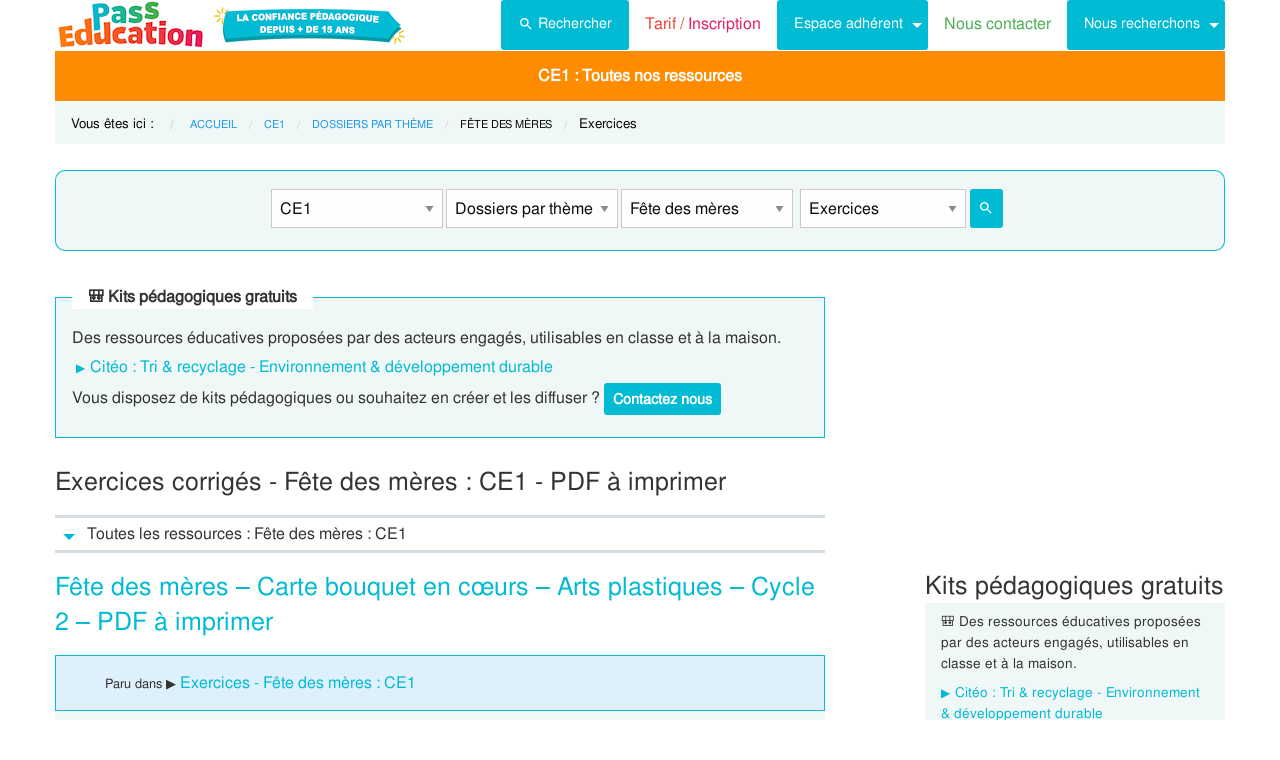

--- FILE ---
content_type: text/html; charset=UTF-8
request_url: https://www.pass-education.fr/exo-exercice-fete-des-meres-dossiers-par-theme-ce1/
body_size: 15892
content:
<!DOCTYPE html>
<html class="no-js" lang="fr-FR" >
<head>
<meta charset="utf-8" />
<meta http-equiv="x-ua-compatible" content="ie=edge">
<meta name="viewport" content="width=device-width, initial-scale=1.0">

<link rel="preconnect" href="https://cdn.pass-education.fr" crossorigin />

<meta http-equiv="x-dns-prefetch-control" content="on">
<link rel="dns-prefetch" href="https://cdn.pass-education.fr" />


<link rel="preload" as="font" href="https://cdn.pass-education.fr/fonts/FreeSans/FreeSans.otf" type="font/otf" crossorigin />


<link rel="shortcut icon" href="https://cdn.pass-education.fr/pe-favicon.ico" type="image/x-icon" />


<link rel="canonical" href="https://www.pass-education.fr/exo-exercice-fete-des-meres-dossiers-par-theme-ce1/" /><link rel="alternate" hreflang="fr-fr" href="https://www.pass-education.fr/exo-exercice-fete-des-meres-dossiers-par-theme-ce1/" /><link rel="alternate" hreflang="fr-be" href="https://www.pass-education.be/exo-exercice-fete-des-meres-dossiers-par-theme-2eme-primaire/" /><link rel="alternate" hreflang="fr-ch" href="https://www.pass-education.ch/exo-exercice-fete-des-meres-dossiers-par-theme-4eme-harmos/" /><link rel="alternate" hreflang="fr-ca" href="https://www.pass-education.ca/exo-exercice-fete-des-meres-dossiers-par-theme-primaire-2/" /><link rel="alternate" hreflang="x-default" href="https://www.pass-education.fr/exo-exercice-fete-des-meres-dossiers-par-theme-ce1/" /><title>Exercice Fête des mères : CE1</title>
<link rel='stylesheet' id='pe_all_foundation_css-css'  href='https://cdn.pass-education.fr/wp-content/themes/cornerstone/css/pe-common.v6.20260113.min.css' type='text/css' media='all' />
<link rel='stylesheet' id='cmplz-cookie-css'  href='https://www.pass-education.fr/wp-content/plugins/complianz-gdpr/assets/css/cookieconsent.min.css?ver=5.1.0' type='text/css' media='all' />
<meta name="description" content="Exercices corrigés, pdf à imprimer de la catégorie Fête des mères : CE1. Plus de 35000 cours, leçons, exercices et évaluations avec correction de la maternelle au lycée" />
<script type="text/javascript" >
// based on Foundation 6.2.3 media queries 
// Each statement returns true or false based on current viewport
// The EM units are based on html, body { font-size: 100%; } CSS
// used example : 
// if (window.MQ['large']) { alert("Is large!"); }
// ou if (window.MQ.large) { alert("Is large!"); }

window.MQ = {
	small       : (matchMedia('only screen and (max-width: 39.9375em)').matches), //Small only
	medium      : (matchMedia('only screen and (min-width: 40em) and (max-width: 63.9375em)').matches), // Medium only
	mediumUp    : (matchMedia('only screen and (min-width: 40em)').matches), // Medium and up
	large       : (matchMedia('only screen and (min-width: 64em) and (max-width: 74.9375em)').matches), // Large only
	largeUp     : (matchMedia('only screen and (min-width: 64em)').matches), // Large and up 
	touch       : ('ontouchstart' in window),    // returns true for touch devices
	portrait    : (matchMedia('only screen and (orientation: portrait)')),    // detect portrait orientation
	landscape   : (matchMedia('only screen and (orientation: landscape)')),    // detect portrait orientation
};

var CanadianVisitor=false;

</script>

<meta name="google-site-verification" content="6WE2k3JNI0rmIL-GilVtqlCgbkZxteHVsBSgX7GVsi-w" />


	<!-- Google Tag Manager -->
	<script type="text/javascript" class="cmplz-stats">
	(function(w,d,s,l,i){w[l]=w[l]||[];w[l].push({'gtm.start':new Date().getTime(),event:'gtm.js'});
	var f=d.getElementsByTagName(s)[0],j=d.createElement(s),dl=l!='dataLayer'?'&l='+l:'';j.async=true;j.src='https://www.googletagmanager.com/gtm.js?id='+i+dl;f.parentNode.insertBefore(j,f);
	})(window,document,'script','dataLayer','GTM-N89LPG3S');
	</script>
	<!-- End Google Tag Manager -->


	



<style type="text/css">
@media screen and (min-width: 40em) {
	.single-entry-meta.related-post {padding: 1rem 1.625rem !important;}
}
</style>


</head>

<body data-cmplz=1 class="page-template page-template-exercices_template_pages page-template-exercices_template_pages-php page page-id-3808216 antialiased pe-cycle-is-elementaire " >

<!-- Google Tag Manager (noscript) -->
<noscript><iframe src="https://www.googletagmanager.com/ns.html?id=GTM-N89LPG3S" height="0" width="0" style="display:none;visibility:hidden"></iframe></noscript>
<!-- End Google Tag Manager (noscript) -->


<div id="header-container" class="column row">

	<a id="pe-top" data-magellan-target="pe-top"></a>
	<div id="responsive"></div>

	<style type="text/css">

#tarif-button{display:inline-block;width: 45%;text-align:center;}

#header-topbar .button.tarif-button{
	background-color: #4bae4f;
	margin-top: -.5rem;
	padding: .75rem;
	min-height: 1rem;
	color:#fff;
}

#header-topbar .button.tarif-button:hover{
	background-color: #333;
	color:#fff;
}

</style>

<!-- start header topbar menu -->

<header id="header-topbar" class="hide-for-print">
	
	<div class="js-hide title-bar hide-for-large expanded row" data-responsive-toggle="main-menu" data-hide-for="large">
		<div class="title-bar-left">
			<a class="pe-trans" data-pe-trans="Lw==" rel="home"><span class="pe-color-blue">Pass</span><span class="pe-color-green">-Edu</span><span class="pe-color-orange">ca</span><span class="pe-color-red">tion</span></a>
		</div>
		<div id="tarif-button" >
			<a class="tarif-button small button" href="/pe-extranet-fr/"><b>Tarif / Inscription</b></a>
		</div>
		<div class="title-bar-right">
			<span class="pe-color-purple" data-toggle="main-menu">Menu</span>
			<button class="menu-icon" type="button" data-toggle="main-menu"></button>
		</div>
	</div>
 
	<div id="main-menu" class="js-hide top-bar">
		
		<div class="top-bar-left logo show-for-large">
			<a class="pe-trans" data-pe-trans="Lw==" rel="home">
				<img class="" width="151" height="50" src="https://cdn.pass-education.fr/wp-content/themes/cornerstone/images/logo_pe_151x50.png" alt="logo Pass Education">
				<img class="" width="200" height="50" src="https://cdn.pass-education.fr/wp-content/themes/cornerstone/images/logo_pe_confiance_200x50.png" alt="logo confiance pédagogique Pass Education">
			</a>
			
			<!--
			 
				<img style="margin-left:1.5rem;" class="" width="143" height="50" src="https://cdn.pass-education.fr/wp-content/themes/cornerstone/images/pe-icon-program-valid.jpg" alt="logo Pass Education">
						-->
			
		</div>
		
		
		<div class="top-bar-right" >
			
			<div class="show-for-large " >
				<ul class="horizontal dropdown menu" data-dropdown-menu >
				
					<li class="">
						<a class="button" type="button" data-toggle="search-dropdown">
						 <span style="height:20px;width:20px;display:inline-block;fill:#fff">
						 <svg focusable="false" xmlns="http://www.w3.org/2000/svg" viewBox="0 0 24 24"><path d="M15.5 14h-.79l-.28-.27A6.471 6.471 0 0 0 16 9.5 6.5 6.5 0 1 0 9.5 16c1.61 0 3.09-.59 4.23-1.57l.27.28v.79l5 4.99L20.49 19l-4.99-5zm-6 0C7.01 14 5 11.99 5 9.5S7.01 5 9.5 5 14 7.01 14 9.5 11.99 14 9.5 14z"></path></svg>
						 </span>Rechercher</a>
					</li>
				
					<li class=""><a class="pe-trans pe-color-purple" data-pe-trans="L3BlLWV4dHJhbmV0LWZyLw==" ><span class="pe-color-red">Tarif / </span><span class="pe-color-purple">Inscription</span></a></li>

					<li class="menu-adherent header-topbar-moncompte is-dropdown-submenu-parent" ><a class="button">Espace adhérent</a>
						<ul id="mon-compte-menu" class="vertical menu submenu pe-bgcolor-blue" data-submenu></ul>
					</li>
					
					<li class=""><a class="pe-trans pe-color-green" data-pe-trans="L2V4dHJhbmV0L2ZyL2NvbnRhY3Q=" >Nous contacter</a></li>
					
											<li class="is-dropdown-submenu-parent" ><a class="button">Nous recherchons</a>
							<ul id="mon-compte-menu" class="vertical menu submenu pe-bgcolor-blue" data-submenu>
								<li class="pe-bgcolor-blue"><a class="pe-trans pe-bgcolor-blue" data-pe-trans="L2V4dHJhbmV0L2ZyL3JlY3J1dGVtZW50" >Des enseignant(e)s</a></li>
								<!--
								<li class="pe-bgcolor-blue"><a class="pe-trans pe-bgcolor-blue" data-pe-trans="L2V4dHJhbmV0L2ZyL3Jlc3NvdXJjZXM=" >Des ressources</a></li>
								-->
							</ul>
						</li>
					
				</ul>
			</div>
			
			
			<div class="hide-for-large" >
			
				<ul class="vertical menu is-drilldown" data-drilldown data-back-button='<li class="js-drilldown-back pe-bgcolor-blue"><a tabindex="0">Retour</a></li>' >
					
					<li class="pe-bgcolor-green "><a class="pe-trans pe-bgcolor-green" data-pe-trans="L3BlLWV4dHJhbmV0LWZyLw==" >Tarif / Inscription</a></li>
					
					<li class="menu-adherent header-topbar-moncompte is-drilldown-submenu-parent pe-bgcolor-blue" ><a>Espace adhérent</a>
						<ul class="vertical menu submenu pe-bgcolor-blue " data-submenu></ul>
					</li>
					
					<li class="pe-bgcolor-green "><a class="pe-trans pe-bgcolor-green" data-pe-trans="L2V4dHJhbmV0L2ZyL2NvbnRhY3Q= " >Nous contacter</a></li>
					
											<li class="is-drilldown-submenu-parent pe-bgcolor-blue" ><a>Nous recherchons</a>
							<ul id="mon-compte-menu" class="vertical menu submenu pe-bgcolor-blue" data-submenu>
								<li class="pe-bgcolor-blue"><a class="pe-trans pe-bgcolor-blue" data-pe-trans="L2V4dHJhbmV0L2ZyL3JlY3J1dGVtZW50 " >Des enseignant(e)s</a></li>
								<!--
								<li class="pe-bgcolor-blue"><a class="pe-trans pe-bgcolor-blue" data-pe-trans="L2V4dHJhbmV0L2ZyL3Jlc3NvdXJjZXM= " >Des ressources</a></li>
								-->
							</ul>
						</li>
										
					<li class="pe-bgcolor-green "><a class="pe-trans pe-bgcolor-green" data-pe-trans="L2F2aXMtcGFzcy1lZHVjYXRpb24v " >Avis / Témoignages</a></li>

										
					 
					<!-- IEF -->
					<li class="pe-bgcolor-orange-light "><a class="pe-trans pe-bgcolor-orange-light" data-pe-trans="L2llZi1lY29sZS1hLWxhLW1haXNvbi1lbnNlaWduZW1lbnQtYS1kaXN0YW5jZS8= " >École à la maison IEF</a></li>
					
					<!-- MEP -->
					<li class="is-drilldown-submenu-parent" ><a class="pe-trans hollow button alert" style="background-color:#fefefe;color:#c80f2e;font-weight:bolder;text-align:left;" >My <span style="color:#012269;">English</span> Pass</a>
						<ul style="background-color:#fefefe;" class="vertical menu submenu  text-left" data-dropdown-menu="">
							<li style="background-color:#fefefe;"><a class="pe-trans hollow button alert" style="color:#c80f2e;font-weight:bolder;" data-pe-trans="L215LWVuZ2xpc2gtcGFzcy8= " >Pré<span style="color:#012269;">senta</span>tion <span style="color:#012269;">/</span> Ins<span style="color:#012269;">crip</span>tion</a></li>
							<li style="background-color:#fefefe;"><a class="pe-trans hollow button alert" style="color:#c80f2e;font-weight:bolder;" data-pe-trans="L2V4dHJhbmV0L2ZyL2VzcGFjZS1tZW1icmUvYWNjdWVpbC1tZXAv " >Con<span style="color:#012269;">nex</span>ion <span style="color:#012269;">/</span> Mon<span style="color:#012269;"> com</span>pte</a></li>
							<li style="background-color:#fefefe;"><a class="pe-trans hollow button alert" style="color:#c80f2e;font-weight:bolder;" data-pe-trans="L21lcC1zdXBwb3J0cy1jb3Vycy1hbmdsYWlzLW15LWVuZ2xpc2gtcGFzcy8= " >Sup<span style="color:#012269;">ports des </span>cours </a></li>
						</ul>
					</li>
					
					<!-- MPM -->
					<li class=""><a class="pe-trans hollow button success" style="background-color:#fefefe;color:#2fb674;font-weight:bolder;text-align:left;" data-pe-trans="L21vbi1wYXNzLW1hdGhzLw==" >Mon <span style="color:#012269;">Pass</span> Maths</a></li>
					
					<!-- Montessori -->
										<li class="is-drilldown-submenu-parent pe-bgcolor-green-yellow" ><a>Espace Montessori</a>
						<ul class="vertical menu submenu pe-bgcolor-green-yellow " data-submenu style="background: #AACA3A none repeat scroll 0 0;">
							<li class="pe-bgcolor-green-yellow"><a class="pe-trans" style="background: #AACA3A none repeat scroll 0 0;" data-pe-trans="L3BhY2tzLXBlZGFnb2dpcXVlcy1tb250ZXNzb3JpLw== " >Pédagogie Montessori</a></li>
							<li class="pe-bgcolor-green-yellow"><a class="pe-trans" style="background: #AACA3A none repeat scroll 0 0;" data-pe-trans="L3RoZW1lcy9wcC1wZWRhZ29naWUtcG9zaXRpdmUv " >Pédagogie Positive</a></li>
						</ul>
					</li>
										
										
					<!-- Soutien scolaire -->
					<li class="is-drilldown-submenu-parent " style="background-color:#85c92c;"><a>Espace Soutien scolaire</a>
						<ul class="vertical menu submenu " data-submenu style="background:#85c92c none repeat scroll 0 0;">
						
							<li style="background-color:#85c92c;"><a class="pe-color-white" style="background:#85c92c none repeat scroll 0 0;" href="https://soutien-scolaire.pass-education.fr/" target="_blank">Soutien scolaire</a></li>
						
														<li style="background-color:#85c92c;"><a class="pe-trans" style="background:#85c92c none repeat scroll 0 0;" data-pe-trans="L2RlY3JvY2hhZ2Utc2NvbGFpcmUtY20xLWNtMi02ZW1lLWN5Y2xlLTMtZGNyLw== " >Décrochage scolaire : CM1 CM2 6EME CYCLE&nbsp;3</a></li>
												
							<li style="background-color:#85c92c;"><a class="pe-trans" style="background:#85c92c none repeat scroll 0 0;" data-pe-trans="L3RoZW1lcy90b3VyLWVuLWZyYW5jZS8=" >Cet été : un petit tour en France</a></li>
							<li style="background-color:#85c92c;"><a class="pe-trans" style="background:#85c92c none repeat scroll 0 0;" data-pe-trans="L3RoZW1lcy9zZW1haW5lcy1jbGVzLWVuLW1haW4v" >Semaines clés en main</a></li>
						</ul>
					</li>
										
											<li style="background-color:#048c53;" class="pe-color-white"><a class="pe-color-white"  >Concours</a>
							<ul style="background-color:#048c53;" class="vertical menu is-dropdown-submenu text-left" data-dropdown-menu="">
								<li style="background-color:#048c53;"><a class="pe-trans pe-color-white" data-pe-trans="L3Bhc3MtY3JwZS8=" >Concours CRPE 2026</a></li>
								<li style="background-color:#048c53;"><a class="pe-trans pe-color-white" data-pe-trans="L2xpY2VuY2UtcHJvZmVzc29yYXQtZGVzLWVjb2xlcy1scGUv" >Licence Professorat des Écoles (LPE)</a></li>
							</ul>
						</li>

						<li class="" style="background-color:#046E41;"><a class="pe-trans pe-color-white" data-pe-trans="L2FjdHUtY29uc2VpbHMtYWN0dWFsaXRlcy8=" >Actualités & Conseils</a></li>
										
					
					<!-- PE Edition -->
					<li class=""><a class="pe-trans hollow button alert" style="color:#c80f2e;font-weight:bolder;text-align:left;" data-pe-trans="L3BlLWVkaXRpb24v " ><span class="pe-color-blue">&nbsp;PE</span><span class="pe-color-green">-E</span><span class="pe-color-orange">DI</span><span class="pe-color-red">TION&nbsp;</span></a></li>


				</ul>
			</div>

		</div>
	</div>	

</header>

<!-- end header topbar menu -->


	<!-- top_leaderboard -->
	<div class="column row show-for-medium medium-centered">
	
						
	</div>

</div><!-- header-container-->
	
<!------------
<div class="off-canvas-wrapper">
<div class="off-canvas-wrapper-inner" data-off-canvas-wrapper>
------------>



<!-- start Main Menu Content -->
<div class="column row">

	<!-- start nav mega-menu mgm -->
	<nav class=" row show-for-large mgm-nav-container">
		
		<div id="mega-menu" class="mgm-peda mgm-simple" >

<ul class="mgm-menu table-cell-wrapper dropdown menu main-list" data-dropdown-menu=""><!-- main list -->

<!-- used for mode preview -->
<li id="li-mgm-content" class="" style="width:0px;padding:0;">
<a id="mgm-content" class="" data-toggle="div-mgm-content-0" style="width:0px;padding:0;"></a>
</li>

<!-- PS - Petite Section -->
<li id="li-mgm-1631" class="menu-arbo-niv hide" >
<a id="mgm-1631" class="menu-arbo-niv dropdown is-maternelle" data-toggle="div-mgm-1631">PS</a>
</li>
<!-- MS - Moyenne Section -->
<li id="li-mgm-1632" class="menu-arbo-niv hide" >
<a id="mgm-1632" class="menu-arbo-niv dropdown is-maternelle" data-toggle="div-mgm-1632">MS</a>
</li>
<!-- GS - Grande Section -->
<li id="li-mgm-1633" class="menu-arbo-niv hide" >
<a id="mgm-1633" class="menu-arbo-niv dropdown is-maternelle" data-toggle="div-mgm-1633">GS</a>
</li>
<!-- CP -->
<li id="li-mgm-97" class="menu-arbo-niv hide" >
<a id="mgm-97" class="menu-arbo-niv dropdown is-elementaire" data-toggle="div-mgm-97">CP</a>
</li>
<!-- CE1 -->
<li id="li-mgm-98" class="menu-arbo-niv " >
<a id="mgm-98" class="menu-arbo-niv dropdown is-elementaire" data-toggle="div-mgm-98">CE1 : Toutes nos ressources</a>
</li>
<!-- CE2 -->
<li id="li-mgm-99" class="menu-arbo-niv hide" >
<a id="mgm-99" class="menu-arbo-niv dropdown is-elementaire" data-toggle="div-mgm-99">CE2</a>
</li>
<!-- CM1 -->
<li id="li-mgm-100" class="menu-arbo-niv hide" >
<a id="mgm-100" class="menu-arbo-niv dropdown is-elementaire" data-toggle="div-mgm-100">CM1</a>
</li>
<!-- CM2 -->
<li id="li-mgm-101" class="menu-arbo-niv hide" >
<a id="mgm-101" class="menu-arbo-niv dropdown is-elementaire" data-toggle="div-mgm-101">CM2</a>
</li>
<!-- 6ème -->
<li id="li-mgm-88" class="menu-arbo-niv hide" >
<a id="mgm-88" class="menu-arbo-niv dropdown is-college" data-toggle="div-mgm-88">6ème</a>
</li>
<!-- 5ème -->
<li id="li-mgm-307" class="menu-arbo-niv hide" >
<a id="mgm-307" class="menu-arbo-niv dropdown is-college" data-toggle="div-mgm-307">5ème</a>
</li>
<!-- 4ème -->
<li id="li-mgm-308" class="menu-arbo-niv hide" >
<a id="mgm-308" class="menu-arbo-niv dropdown is-college" data-toggle="div-mgm-308">4ème</a>
</li>
<!-- 3ème -->
<li id="li-mgm-309" class="menu-arbo-niv hide" >
<a id="mgm-309" class="menu-arbo-niv dropdown is-college" data-toggle="div-mgm-309">3ème</a>
</li>
<!-- Seconde - 2nde -->
<li id="li-mgm-4018" class="menu-arbo-niv hide" >
<a id="mgm-4018" class="menu-arbo-niv dropdown is-lycee" data-toggle="div-mgm-4018">2nde</a>
</li>
<!-- Première -->
<li id="li-mgm-4278" class="menu-arbo-niv hide" >
<a id="mgm-4278" class="menu-arbo-niv dropdown is-lycee" data-toggle="div-mgm-4278">1ere</a>
</li>
<!-- Terminale -->
<li id="li-mgm-4630" class="menu-arbo-niv hide" >
<a id="mgm-4630" class="menu-arbo-niv dropdown is-lycee" data-toggle="div-mgm-4630">Term</a>
</li>

</ul><!-- main list -->


<div id="div-mgm-container" class="">


<div id="div-mgm-content-0" class="js-hide hide" >

<div class="large-6 columns">
<ul>
<li><a class="menu-arbo-sous-mat" href="/exo-exercice-ce1/" >Leçon, exercices et évaluation CE1</a></li>
<li><a class="menu-arbo-sous-mat" href="/exo-exercice-cycle-2/" >Leçon, exercices et évaluation Cycle 2</a></li>
<li><a class="menu-arbo-sous-mat" href="/exo-exercice-dossiers-par-theme-ce1/" >Leçon, exercices et évaluation Dossiers par thème : CE1</a></li>
<li><a class="menu-arbo-sous-mat" href="/exo-exercice-dossiers-par-theme-cycle-2/" >Leçon, exercices et évaluation Dossiers par thème : Cycle 2</a></li>
<li><a class="menu-arbo-sous-mat" href="/exo-exercice-fete-des-meres-dossiers-par-theme-cycle-2/" >Leçon, exercices et évaluation Fête des mères : Cycle 2</a></li>
</ul>
</div>
<div class="large-6 columns">
<ul>
</ul>
</div>

</div><!-- id="div-mgm-content-0"  -->
</div><!-- id="div-mgm-container" -->
</div><!-- id="mega-menu" -->

<style type="text/css">
#mega-menu-2 .breadcrumbs li a {
	font-size: .6875rem;
	text-transform: uppercase;
}

#search-dropdown {
	background-color:#eff7f7;
	text-align:center;
	width: 60%;
}
#search-dropdown ul {
	background-color: #eff7f7;
}

#search-dropdown li {
	background-color: #eff7f7;
	text-align:left;
	padding-right:1rem;
}

#mega-menu-2 li:hover {
	-webkit-box-shadow: none;
	-moz-box-shadow: none; 
	box-shadow: none;
}

#mega-menu-2 ul.dropdown > li:hover {
	-webkit-box-shadow: 0 0 0 5px #fff inset; 
	-moz-box-shadow: 0 0 0 5px #fff inset; 
	box-shadow: 0 0 0 5px #fff inset;
}

#mega-menu-2 ul.is-dropdown-submenu {min-width:180px;}


.button.hollow.success {
  border: 1px solid #4bae4f;
  color: #4bae4f;
}

</style>



<!-- "mega-menu-2" -->

	<div id="pe-breadcrumbs" class="mgm-nav-container" >
		
	<div class="column row">
	
	<div class="hide"><p>Exercices avec correction de la catégorie <strong>Fête des mères : CE1</strong>, pdf à imprimer, fiches à modifier au format doc et rtf.</p><br/>				<img class="thumb_fiches" src="https://cdn.pass-education.fr/wp-content/uploads/images-pages/img_exo-exercice-fete-des-meres-dossiers-par-theme-ce1.jpg" alt="Exercice Fête des mères : CE1" />
				<h2 style="text-align:center;">Exercice Fête des mères : CE1</h2></div>	
	<nav id="breadcrumbs" aria-label="Vous êtes ici :" role="navigation">
	
	<ul class="breadcrumbs" >
	
	<li style="text-transform: none; font-size: smaller;"><span class="is-label">Vous êtes ici : </span></li>
	
	<li><a class='pe-cycle-is-elementaire' href='/'>Accueil</a></li><li><a class='pe-cycle-is-elementaire' href='/exo-exercice-ce1/'>CE1</a></li><li><a class='pe-cycle-is-elementaire' href='/exo-exercice-dossiers-par-theme-ce1/'>Dossiers par thème</a></li><li><span class='show-for-sr'>Current: </span><span class='pe-cycle-is-elementaire last-text'>Fête des mères</span></li><li style='text-transform: none; font-size: smaller;'><span class='show-for-sr'>Current: </span><span class='pe-cycle-is-elementaire last-text'>Exercices</span></li>	</ul>
	</nav>
	</div>
			<div id="mega-menu-2" >

		<!-- "search form" -->
		<div id="search-dropdown" class="dropdown-pane pe-open" data-dropdown data-hover="true" data-hover-pane="true" data-auto-focus="true" data-position="bottom">
			
						
			<form role="search" method="get" class="searchform" action="https://www.pass-education.fr/" >
						
				<ul id="" class="menu" >
					<li style="">
						<input type="text" name="s" class="searchform" value="" placeholder="Entrer votre recherche..." />
					</li>
										<li  style="">
						<label class=""><input name="category__and" value="98,756,760,31,119" checked="checked" class="" type="radio">Dans la catégorie</label>
						<label class=""><input name="category__and" value="all" class="" type="radio">Dans tout le site</label>
					</li>
										<li style="">
						<button type="submit" value="Rechercher" class="button home-button ">
							<span class="search-submit-text">Ok</span>
						</button>
					</li>
				</ul>
			</form>

		</div>
	</div>
</div>

		
	</nav>
	<!-- end nav mega-menu mgm -->
	
			
	
	
</div>
<!-- end Main Menu Content -->



<!------------
<div class="off-canvas-content" data-off-canvas-content>
------------>
	<style type="text/css">
		#peSearchEngine form {border:none;box-shadow: 0 0 0 1px #00bbd3 inset;margin-top:0;}
		#div-typ-rss { float: none; }
		
		/* large down */
		@media screen and (max-width: 63.9375em) {
			#peSearchEngine,#accContent{ display:none;}
		}
		
		/* Large and up */
		@media screen and (min-width: 64em) {
			#peSearchEngine form {margin-top: 1.5rem;}
		}
	</style>
	
	
	<div class="column row text-center" >
	
		<div id="peSearchEngine" class="column row text-center" >
		
			
	<form role="search" method="get" name="searchform" class="searchform" action="" style="padding-top:0;">
		
		<div class="column row clearfix " style="padding-top:1.2rem;">

			<div id="div-niv" class="columns small-8 large-2 small-centered">
			<select name="niv" id="niv" required="required" >
			
								<option value="">-- Classes --</option>
								
								
				<optgroup label="Maternelle">
											<option value="1631"  >PS</option>
										
											<option value="1632"  >MS</option>
										
					<option value="1633"  >GS</option>
				</optgroup>
				
				<optgroup label="Elémentaire">
					<option value="97"  >CP</option>
					<option value="98" selected="selected" >CE1</option>
					<option value="99"  >CE2</option>
					<option value="100"  >CM1</option>
					<option value="101"  >CM2</option>
									</optgroup>
				
				<optgroup label="Collège">
											<option value="88"  >6ème</option>
										<option value="307"  >5ème</option>
					<option value="308"  >4ème</option>
					<option value="309"  >3ème</option>
				</optgroup>
				
				 
					<optgroup label="Lycée">
						<option value="4018"  >2nde</option>
						<option value="4278"  >1ere</option>
						<option value="4630"  >Term</option>
					</optgroup>
								
							</select>
			</div>
		
						
							<div id="div-mat" class="columns small-8 large-2 small-centered">
					<select name="mat" id="mat" >
						<option value="">-- Matières --</option>
						<option value="111" >Français</option>
<option value="105" >Mathématiques</option>
<option value="5458" >Questionner le monde</option>
<option value="947" >L'Espace et le Temps</option>
<option value="188" >Anglais</option>
<option value="579" >EMC Ed morale et civique</option>
<option value="2125" >Arts visuels / Plastiques</option>
<option value="756" selected="selected" >Dossiers par thème</option>
<option value="250" >Gestion classe</option>
<option value="11891" >Bien-être à l'école</option>
<option value="11792" >Coloriage / Jeu</option>
					</select>
				</div>
					
		
					
							<div id="div-s-mat" class="columns small-8 large-2 small-centered">
					<select name="s_mat" id="s_mat" >
						<option value="">-- Sous-Matières --</option>
						<option value="1586" >Epiphanie</option>
<option value="760" selected="selected" >Fête des mères</option>
<option value="757" >Fête des pères</option>
<option value="6146" >Météo</option>
<option value="1581" >Noël</option>
<option value="1687" >Pâques</option>
					</select>
				</div>
						

						
						
			
						
						
								<div id="div-typ-rss"class="columns small-8 large-2 small-centered" >
						<select style="width:80%;" name="typ_rss" id="typ_rss" required="required" onchange="javascript:this.form.submit();">
							<option value="">-- Types de ressources --</option>
							<option value="count_tdm" >Table des matières</option>
<option value="count" >Ttes Ressources</option>
<option value="count_exos" selected="selected" >Exercices</option>
<option value="count_revvac" >Cahier de vacances</option>
<option value="count_ief" >École à la maison - IEF</option>
<option value="count_zil" >Mallette remplaçant - ZIL</option>
<option value="count_peed" >PE Édition</option>
<option value="count_kp" >Kits pédagogiques</option>
<option value="count_citeo" >Kits pédagogiques Citéo</option>
<option value="count_rse_rso" >Responsabilité sociétale</option>
						</select>

							<button style="width:16%;margin-bottom:0px;border-radius:3px;" type="submit" value="Rechercher" title="Lancer la recherche" class="button searchsubmit float-right">
		<span style="height:16px;width:16px;display:inline-block;fill:#fff">
		 <svg focusable="false" xmlns="http://www.w3.org/2000/svg" viewBox="0 0 24 24"><path d="M15.5 14h-.79l-.28-.27A6.471 6.471 0 0 0 16 9.5 6.5 6.5 0 1 0 9.5 16c1.61 0 3.09-.59 4.23-1.57l.27.28v.79l5 4.99L20.49 19l-4.99-5zm-6 0C7.01 14 5 11.99 5 9.5S7.01 5 9.5 5 14 7.01 14 9.5 11.99 14 9.5 14z"></path></svg>
		 </span>
	</button>
							
					</div>
					
							
		</div>
	</form>

			
		</div>

	</div>

	<!--/* get_search_form */-->
	
		<div class="column row text-center hide-for-large" style="margin-top:1rem;"  >
			<ul id="accPeSearchForm" style="margin-bottom:0;" class="accordion" data-accordion data-allow-all-closed="true" role="tablist">
				<li class="accordion-item" data-accordion-item="">
					<a class="expanded dropdown button" style="margin-bottom:0;" href="#" aria-controls="accPeSearchFormContent" role="tab" id="accPeSearchFormContent-label" aria-expanded="false" aria-selected="false">Recherche par Mots-Clés</a>
					<div id="accPeSearchFormContent" class="accordion-content" data-tab-content="" role="tabpanel" aria-labelledby="accPeSearchFormContent-label" aria-hidden="true" style="display: none;">

							<form role="search" method="get" class="searchform" action="https://www.pass-education.fr/" >
		
		<div class="column row collapse">
			<div class="small-11 medium-10 columns">
				<input type="text" name="s" class="searchform" value="" placeholder="Entrer votre recherche..." />			
			</div>

			<div class="small-1 medium-2 columns">
				<button type="submit" value="Rechercher" title="Lancer la recherche" class="button searchsubmit">
					<!--
					<span class="search-submit-text">Ok</span>
					-->
					<span style="height:20px;width:20px;display:inline-block;fill:#fff">
					 <svg focusable="false" xmlns="http://www.w3.org/2000/svg" viewBox="0 0 24 24"><path d="M15.5 14h-.79l-.28-.27A6.471 6.471 0 0 0 16 9.5 6.5 6.5 0 1 0 9.5 16c1.61 0 3.09-.59 4.23-1.57l.27.28v.79l5 4.99L20.49 19l-4.99-5zm-6 0C7.01 14 5 11.99 5 9.5S7.01 5 9.5 5 14 7.01 14 9.5 11.99 14 9.5 14z"></path></svg>
					 </span>
				</button>
			</div>
		</div>
		
			<div class="column row text-center">	
			<label class="choice inline"><input name="category__and" value="98,756,760,31,119" checked="checked" class="" type="radio">Dans la catégorie</label>
			<label class="choice inline"><input name="category__and" value="all" class="" type="radio">Dans tout le site</label>
		</div>
		
	</form>
						
					</div>
				</li>
			</ul>
		</div>

	
<div class="row container" role="document">
	<div id="primary" class="site-content small-12 large-8 columns">
		<div id="content" role="main">
		
							
				<style type="text/css">
				#top-leaderboard-text {
					width:100%;padding-top:1rem;
				}
				#top-leaderboard-img {
						margin-left: auto;
						margin-right: auto;
						max-width:300px;
						padding-left:1rem;
						padding-right:1rem;
					}
				/* large down */
				@media screen and (max-width: 39.9375em) {
					#top-leaderboard { padding-bottom:0;}
					#top-leaderboard-text {
						padding-top:0;
					}
				}
				</style>

								
					
					<fieldset style="border: 1px solid #00bbd3;">
						<legend>🎒 Kits pédagogiques gratuits</legend>
						
							<div class="entry-permalink text-left" style="">
								<p style="margin-bottom:.25rem;">Des ressources éducatives proposées par des acteurs engagés, utilisables en classe et à la maison.</p>
								<ul class="related_post" style="padding:0 !important;margin-bottom:.25rem;">
								<li><a style="margin-left:.25rem;" href="/kits-pedagogiques-citeo/">Citéo : Tri & recyclage - Environnement & développement durable</a>
								</li>
								</ul>
								<p style="margin-bottom:.35rem;">Vous disposez de kits pédagogiques ou souhaitez en créer et les diffuser&nbsp;?<a style="margin-bottom:0;margin-left:.25rem;min-height: 2rem;padding: .5rem;" class="inlist-readmore button" target="_blank" href="/extranet/fr/contact-kits-pedagogiques/"><strong>Contactez nous</strong></a></p>
								
							</div>
							
					</fieldset>
				
				
			
						
					<article class="inlist-page-header" style="margin-bottom:0;">
				
					<header id="post-3808216" >

						 
						
							<h1  class="entry-title">Exercices corrigés - Fête des mères : CE1 - PDF à imprimer</h1>							
							

	
					</header>
										
					</article>
					
								<article class="inlist-page-header" style="margin-top:0;">
			<header>
			
			
							<div class="inlist-page-header acf-content text-left no-js" style="margin-bottom:0;border-bottom:none;font-size:1rem;">
				
					<ul id="acf-content-top" class="main-acc-post vertical menu" data-accordion-menu="" data-multi-open="false" role="tablist" aria-multiselectable="false">
						<li class="accordion-navigation acc-mat first" style="border-bottom:none;">
						<a class="acc-mat" style="background: #fff none repeat scroll 0 0;color:#333;padding-top:5px;padding-bottom:5px;min-height:0;" href="#"><h2 style="margin-bottom:0;font-size:1rem;">Toutes les ressources : Fête des mères : CE1</h2></a>
						<ul class="vertical menu submenu is-accordion-submenu " style="display:none;" data-accordion-menu="" data-multi-open="false" data-submenu="" aria-hidden="false" role="tablist" aria-multiselectable="false">			
							<li class="is-submenu-item is-accordion-submenu-item" role="menuitem">

								<article style="border-bottom:none;">
									<div class="entry-content clearfix">
										<p>
											<p>Le mois de mai approche et vous recherchez un <strong>exercice fête des Mères CE1</strong> pour vos élèves. Pass-education vous propose ici une activité d’arts visuels adaptée aux enfants de cycle 2. En classe, ils réaliseront une carte pour offrir à leur maman. Découvrez les détails de cette activité pédagogique ci-dessous, ainsi que des idées de séances pour la classe.
</p>
<h2>Exercice fête des Mères CE1 : notre fiche ressource</h2>
<p>
Dans l’<strong>exercice fête des Mères CE1</strong> proposé, les élèves fabriquent une carte, puis recopient le poème de leur choix. La carte comporte un bouquet de cœur en volume, pour un effet relief. Lors de la réalisation de ce travail, les enfants sont amenés à découper, dessiner, coller du papier cartonné. Pour personnaliser le travail, ils sélectionnent un poème de leur choix et réalisent une illustration libre. La poésie pourra être mémorisée et récitée lors de la remise de la carte. Un travail de graphisme et d’écriture de lettres sera mené en parallèle, pour un rendu soigné.
</p>
<p>
Cette<strong> fiche fête des Mères CE1</strong> est disponible en téléchargement au format PDF.
</p>
<h2>Activités pour la fête des Mères niveau CE1 : des idées complémentaires pour la classe</h2>
<p>
De l’école maternelle à la fin de l’école primaire, la fête des Mères est un rendez-vous incontournable pour les enfants. L&#8217;occasion de réaliser un cadeau pour leur maman, pour les remercier pour leur présence et leur soutien inconditionnel au quotidien. Une activité similaire sera menée en juin, à l’occasion de la fête des Pères.
</p>
<p>
La <strong>fabrication de cartes et la lecture de poèmes</strong> pour ces fêtes restent de grands classiques de l’école élémentaire. Voici d’autres<strong> idées d’activités pour la fête des Mères en CE1</strong> :
</p>
<ul>
<li>planter un bulbe et décorer le pot ;</li>
<li>fabriquer un collier ;</li>
<li>réaliser une boîte à bijoux ;</li>
<li>etc.
</li>
</ul>
<p>
Sur ce blog, vous trouverez d’autres ressources dans l’esprit de cette fiche fête des Mères CE1. Des fiches de travail sur les syllabes, des exercices de mathématiques et bien d’autres supports pédagogiques.</p>
										</p>
									</div>
								</article>
							
							</li>
						</ul>
						</li>
					</ul>
					
				</div>
						
			</header>
			</article>
	
			
<article id="post-87610" class="post inlist-post" >

	<header>
		<h2><a href="/fete-des-meres-carte-bouquet-en-c-urs-arts-plastiques-cycle-2-cycle-3/"  >Fête des mères &#8211; Carte bouquet en cœurs &#8211; Arts plastiques   &#8211; Cycle 2 &#8211; PDF à imprimer</a></h2>
		<div class="single-entry-meta"><small>Paru dans &#9654; </small><a href="/exo-exercice-fete-des-meres-dossiers-par-theme-ce1/" >Exercices - Fête des mères : CE1</a></div>	</header>
	
		
		<div class="entry-content clearfix">
		
							<figure><a class="pe-trans thumbnail" data-pe-trans="L2ZldGUtZGVzLW1lcmVzLWNhcnRlLWJvdXF1ZXQtZW4tYy11cnMtYXJ0cy1wbGFzdGlxdWVzLWN5Y2xlLTItY3ljbGUtMy8=" ><img src="https://cdn.pass-education.fr/wp-content/uploads/images-posts/87610-thumb-fete-des-meres-carte-bouquet-en-c-urs-arts-plastiques-cycle-2-cycle-3.jpg" class="attachment-thumbnail size-thumbnail wp-post-image" alt="Fête des mères - Carte bouquet en cœurs - Arts plastiques   - Cycle 2 - PDF à imprimer" width="170"></a></figure>

								
			<p>Fête des mères &#8211; Carte bouquet en cœurs &#8211; Arts plastiques &#8211; Cp &#8211; Ce1 &#8211; Ce2 &#8211; Cm1 &#8211; Cm2 Comment réaliser ta carte 1/ Découpe des cœurs de différentes couleurs et taille : certains seront collés face place et d&#8217;autres seront pliés en deux dans le sens vertical pour fabriquer des fleurs – cœur et donner du relief à la carte. 2/ Plier une feuille canson de couleur en deux (sens vertical). 3/ Coller feuille blanche format A5&#8230;</p>			
			<br/>
			<div class="entry-permalink text-center" style="margin-bottom:0;">
				<a class="pe-trans inlist-readmore button" data-pe-trans="L2ZldGUtZGVzLW1lcmVzLWNhcnRlLWJvdXF1ZXQtZW4tYy11cnMtYXJ0cy1wbGFzdGlxdWVzLWN5Y2xlLTItY3ljbGUtMy8=" >Lire la suite</a>
			</div>
		</div>
		
		
		
	
	
</article><div class="inlist-page-header bottom text-center"><h2>Fête des mères : CE1 - Exercice</h2></div>
		</div>
	</div>


	
	
	
<style type="text/css">
div.sidebar-block h3 {
  color: #333;
}
</style>


<div id="pe-sidebar" class="sidebar show-for-large large-4 columns text-right">
	
	</br>							
							<!--/* ComDhab Adserver Primaire */-->
							<div class="comdhab" style="width:300px;height:285px;padding-bottom:0px;">
								<ins data-revive-zoneid="8361" data-revive-id="727bec5e09208690b050ccfc6a45d384"></ins>
							</div>
							
								<div id="sidebar-kp" class="sidebar-block">
		<h3>Kits pédagogiques gratuits</h3>
		<div class="sidebar-block-content" >
			<div class="entry-permalink text-left" style="">
			<p style="margin-bottom:.5rem;">🎒 Des ressources éducatives proposées par des acteurs engagés, utilisables en classe et à la maison.</p>
			<ul class="related_post" style="padding:0px !important;margin-bottom:.5rem;">
			<li><a style="" href="/kits-pedagogiques-citeo/">Citéo : Tri & recyclage - Environnement & développement durable</a>
			</li>
			</ul>
			</div>
			
			<p  style="margin-bottom:0;">Vous disposez de kits pédagogiques ou souhaitez en créer et les diffuser&nbsp;?</p>
			
			<div class="entry-permalink text-center" style="padding-top:0.5rem;">
				<a class="inlist-readmore button home-button" target="_blank" href="/extranet/fr/contact-kits-pedagogiques/"><strong>Contactez nous</strong></a>
			</div>

		</div>
		<hr/>
	</div>
				<div id="sidebar-ief" class="sidebar-block ">
				
								<h3>Derniers articles CE1				</h3>
								
				<div class="sidebar-block-content" >
					<p>
					<ul class="related_post" style="padding:0px !important;"><li><a class="pe-trans" data-pe-trans="L2xhLWZvcm1lLWV4Y2xhbWF0aXZlLWNhcnRlLW1lbnRhbGUtY28tY29uc3RydWlyZS1wb3VyLWxlLWNlMS8=" >La forme exclamative – Carte mentale co-construire pour le ce1</a></li><li><a class="pe-trans" data-pe-trans="L2xlcy1kZXRlcm1pbmFudHMtY2FydGUtbWVudGFsZS1jby1jb25zdHJ1aXJlLXBvdXItbGUtY2UxLw==" >Les déterminants – Carte mentale co-construire pour le ce1</a></li><li><a class="pe-trans" data-pe-trans="L2xlcy1uaXZlYXV4LWRlLWxhbmd1ZS1jYXJ0ZS1tZW50YWxlLWEtY28tY29uc3RydWlyZS1wb3VyLWxlLWNlMS8=" >Les niveaux de langue – Carte mentale à co-construire pour le ce1</a></li><li><a class="pe-trans" data-pe-trans="L29yZHJlLWFscGhhYmV0aXF1ZS1jYXJ0ZS1tZW50YWxlLWEtY28tY29uc3RydWlyZS1wb3VyLWxlLWNlMS8=" >Ordre alphabétique – Carte mentale à co-construire pour le ce1</a></li><li><a class="pe-trans" data-pe-trans="L2h5Z2llbmUtZGVudGFpcmUtY2UxLXNlcXVlbmNlLXZpZGVvLWFwaXMtc2VzLWFtaXMv" >Hygiène dentaire – CE1 – Séquence + vidéo – Apis & ses amis</a></li><li><a class="pe-trans" data-pe-trans="L2h5Z2llbmUtZGVudGFpcmUtY2UxLWxlY29uLWFwaXMtc2VzLWFtaXMv" >Hygiène dentaire – CE1 – Leçon – Apis & ses amis</a></li></ul>					</p>
				</div>
				<hr/>
			</div>
				<div id="sidebar-kelly-and-james" class="sidebar-block">
		<h3>Kelly and James</h3>
		<div class="" >
		<a class="pe-trans" data-pe-trans="L2FwcHJlbmRzLWF2ZWMta2VsbHktYW5kLWphbWVzLWxleGlxdWUtdm9jYWJ1bGFpcmUtYW5nbGFpcy1jZTEv">
			<img class="" width="300" height="150" src="https://cdn.pass-education.fr/wp-content/themes/cornerstone/images/pe_kelly_and_james_300x150.jpg" alt="Anglais Kelly & James Pass Education" />
		</a>
		</div>
		
		<div class="sidebar-block-content" >
			<div class="entry-permalink text-left" style="">
				<p style="margin-bottom:0px;">Apprendre l’anglais de manière naturelle et vivante</p>
			</div>
			<div class="entry-permalink text-center" style="padding-top:0.5rem;">
				<a class="pe-trans inlist-readmore button home-button" data-pe-trans="L2FwcHJlbmRzLWF2ZWMta2VsbHktYW5kLWphbWVzLWxleGlxdWUtdm9jYWJ1bGFpcmUtYW5nbGFpcy1jZTEv"><strong>Kelly and James</strong></a>
			</div>
			
		</div>
		<hr/>
	</div>
		<div id="sidebar-my_english_pass" class="sidebar-block">
		
		<div class="sidebar-block-img-sprite-container" >
		<!--
			<img src="https://cdn.pass-education.fr/wp-content/themes/cornerstone/images/pe-stage-ete-mep-300x150.jpg" width="300" height="150" />
			<img src="https://cdn.pass-education.fr/wp-content/themes/cornerstone/images/pe-mep-paques-300x150.png" width="300" height="150" />
			<img src="https://cdn.pass-education.fr/wp-content/themes/cornerstone/images/pe-mep-fevrier-300x150.png" width="300" height="150" />
			<img src="https://cdn.pass-education.fr/wp-content/themes/cornerstone/images/pe-mep-halloween-300x150.png" width="300" height="150" />
			<img style="background:#fff;" src="https://cdn.pass-education.fr/wp-content/themes/cornerstone/images/pe-mep-noel-300x150.png" width="300" height="150" />
			<img src="https://cdn.pass-education.fr/wp-content/themes/cornerstone/images/pe-mep-presentation-300x150.png" width="300" height="150" />
		-->
			<img src="https://cdn.pass-education.fr/wp-content/themes/cornerstone/images/pe-mep-presentation-300x150.png" width="300" height="150" />


		</div>
		
		<div class="sidebar-block-content" >
			<div class="entry-permalink text-center" style="">
			
									<p style="margin-bottom:0;text-align:center;" >Apprendre l’anglais du CP à la 2nde</p>
				

									
					<p style="margin-bottom:0;text-align:center;"><b>Cours en petits groupes 5€/heure</b></p> 
					<p style="margin-bottom:0;text-align:center;"><b>Cours particuliers 13€/heure</b></p> 
				
								
				
				<!--
				<p style="text-align:center;margin-bottom:0px;"><strong>Cahiers de vacances Anglais</strong></p>
				
									<p style="text-align:center;">
						<a class="inlist-readmore button home-button" href="/anglais-summer-cahier-de-vacances-ce1-ce2/">CE1-CE2</a> 
						<a class="inlist-readmore button home-button" href="/anglais-summer-cahier-de-vacances-cm1-cm2/">CM1-CM2</a> 
						<a class="inlist-readmore button home-button" href="/anglais-summer-cahier-de-vacances-6eme-5eme/">6ème-5ème</a>
					</p>
								-->
				
				<!--
				<p style="text-align:center;margin-bottom:0px;" ><b>Stage d'anglais 20€ Vacances d'été</b></p>
				<p style="text-align:center;margin-bottom:0px;">Stage ouvert à tous <br/> Adhérents et Non-Adhérents<br/>(1h/jour pendant 4 jours )</p>
				<p style="text-align:center;">
				<a class="inlist-readmore button home-button" href="/my-english-pass/"><strong>Découvrir « My English Pass »</strong></a>
				</p>
				-->
				
				<!--
				<p class="text-center" style="margin-bottom:0;"><b>Stage d'anglais 20€ Vacances d'été</b></p>
				<p class="text-center" style="margin-bottom:0;"><b>Chaque semaine un stage</b></p>
				<p class="text-center" style="margin-bottom:0;">Ouvert aux Adhérents et Non-Adhérents</p>
				<p class="text-center" style="margin-bottom:0;">1h/jour pendant 4 jours :<br/>lundi, mardi, jeudi et vendredi</p>
				-->
				
				
				<!--
				<h5 class="text-center" style="margin-bottom:0;color:green;margin:.5rem 0;"><b>Stage d'anglais 20€ spécial Noël</b></h5>
				<p class="text-center" style="margin-bottom:0;">(Vacances de Noël : 1h/jour sur 4 jours)</p>
				<p class="text-center" style="margin-bottom:0;color:red;"><b>Semaine du 19/12 au 23/12</b></p>
				<p class="text-center" style="margin-bottom:0;color:green;">Inscription ouverte jusqu'au 17/12</p>
				-->
				
				<!--
				<h5 class="text-center" style="margin-bottom:0;margin-top:-25px;"><b>Stage d'anglais 20€<br/>spécial Halloween</b></h5>
				<p class="text-center" style="margin-bottom:0;">(Vacances de Toussaint : 1h/jour sur 4 jours)</p>
				<p class="text-center" style="margin-bottom:0;">Semaine du 23/10 au 27/10</p>
				<p class="text-center" style="margin-bottom:0;">Semaine du 30/10 au 03/11</p>
				-->
				
				<!--
				<h5 class="text-center" style="margin-bottom:0;margin-top:-25px;"><b>Stage d'anglais 20€</b></h5>
				<p class="text-center" style="margin-bottom:0;"><b>Vacances de Février</b></p>
				<p class="text-center" style="margin-bottom:0;">(1h/jour sur 4 jours)</p>
				<p class="text-center" style="margin-bottom:0;">Semaine du 19/02 au 23/02</p>
				<p class="text-center" style="margin-bottom:0;">Semaine du 26/02 au 01/03</p>
				-->
				<!--
				<h5 class="text-center" style="margin-bottom:0;margin-top:-5px;"><b>Stage d'anglais 20€</b></h5>
				<p class="text-center" style="margin-bottom:0;"><b>Vacances de Noël</b></p>
				<p class="text-center" style="margin-bottom:0;">(1h/jour sur 4 jours)</p>
				<p class="text-center" style="margin-bottom:0;">Semaine du 23/12 au 27/12</p>
				<p class="text-center" style="margin-bottom:0;">Semaine du 30/12 au 03/01</p>
				-->
			</div>

			<div class="entry-permalink text-center" style="padding-top:.5rem;">
				<a class="pe-trans inlist-readmore button home-button" data-pe-trans="L215LWVuZ2xpc2gtcGFzcy8="><strong>Découvrir « My English Pass »</strong></a>
			</div>
			
		</div>
		<hr/>
	</div>
		<div id="sidebar-mon-pass-maths" class="sidebar-block">
	
		
		<div class="sidebar-block-img-sprite-container" >
			<img class="" width="300" height="100" src="https://cdn.pass-education.fr/wp-content/themes/cornerstone/images/pe-mon-pass-maths-300x100.jpg" alt="Mon Pass Maths" />
		</div>
		
		<div class="sidebar-block-content" >
			<p class="text-center" style="margin-bottom:0px;"><b>Mon Pass Maths 13€/h</b><br/>
			Soutien scolaire en mathématiques
							<br/>du CM1 à la 3ème
						</p>
			
				<div class="entry-permalink text-center" >
					<a class="pe-trans inlist-readmore button home-button"  data-pe-trans="L21vbi1wYXNzLW1hdGhzLw=="><strong>Découvrez : Mon Pass Maths</strong></a> 
				</div>
		</div>
		
		<hr/>
	</div>
	<div id="sidebar-fee-des-maths" class="sidebar-block">
	
		<!--
		<h3>La Fée des Maths</h3>
		-->
		
		<div class="sidebar-block-img-sprite-container" >
			<img class="" width="300" height="150" src="https://cdn.pass-education.fr/wp-content/themes/cornerstone/images/pe-jeu-fee-des-maths-300x150.jpg" alt="logo fée des maths" />
		</div>
		
		<div class="sidebar-block-content" >
			
			<p class="text-center">Des jeux gratuits de mathématiques<br/>
				<a class="pe-trans inlist-readmore button home-button"  data-pe-trans="L2NvbXBsZW1lbnRzLWEtMTAtMTAwLWRpemFpbmUtc3VwZXJpZXVyZS1sYS1mZWUtZGVzLW1hdGhzLWpldS1ncmF0dWl0LWpwZC8="><strong>Compléments à 10, 100&#8230;</strong></a><br/>
				<a class="pe-trans inlist-readmore button home-button" style="margin-top:3px;" data-pe-trans="L3RhYmxlcy1kZS1tdWx0aXBsaWNhdGlvbi1sYS1mZWUtZGVzLW1hdGhzLWpldS1ncmF0dWl0LWpwZC8="><strong>Tables de multiplication</strong></a><br/>
				<a class="pe-trans inlist-readmore button home-button" style="margin-top:3px;" data-pe-trans="L2RvdWJsZXMtZXQtbW9pdGllcy10cmlwbGVzLWV0LXRpZXJzLXF1YWRydXBsZXMtZXQtcXVhcnRzLWxhLWZlZS1kZXMtbWF0aHMtamV1LWdyYXR1aXQtanBkLw=="><strong>Doubles - moitiés / Triples - tiers&#8230;</strong></a>
			</p>
			
			<p class="text-center">Des vidéos pédagogiques interactives de mathématiques<br/>
				<a class="pe-trans inlist-readmore button home-button"  data-pe-trans="L3ZpZGVvcy1pbnRlcmFjdGl2ZXMtdmlkaW50Lw=="><strong>Vidéos : La Fée des Maths</strong></a>
			</p>
			
		</div>
		
		<hr/>
	</div>
		
	<div id="exos-en-ligne" class="sidebar-block">
		
		<h3 style="text-align:left;">Exercices et jeux en ligne<br/>à utiliser gratuitement</h3>
		
		<div class="sidebar-block-img-sprite-container" >
			<img class="" width="222" height="150" src="https://cdn.pass-education.fr/wp-content/themes/cornerstone/images/sidebar_jpd_222x150.jpg" alt="Exercices en ligne" />
		</div>
		
		<div class="sidebar-block-content" >
		
							<p style="margin-bottom:0px;">Vous trouverez dans cet espace dédié aux jeux éducatifs, <strong>plus de 3000 exercices en ligne gratuits</strong> de la maternelle à la Terminale</p>
						
			<div class="entry-permalink text-center" style="padding-top:0.5rem;">
				<a class="pe-trans inlist-readmore button home-button" data-pe-trans="L2pldXgtZWR1Y2F0aWZzLWVuLWxpZ25lLWpwZC8="><strong>Exercices & jeux en ligne</strong></a>
			</div>
		</div>
		<hr/>
	</div>
<br/>			<div id="sidebar-ief" class="sidebar-block">
				<h3>Instruction en famille (IEF)</h3>				
				
				<div class="sidebar-block-img-sprite-container" >
					<img class="" width="300" height="150" src="https://cdn.pass-education.fr/wp-content/themes/cornerstone/images/pe-logo-ief-300x150.png" alt="logo IEF Pass Education" />
				</div>
				
				
				<div class="sidebar-block-content" >
									<p style="margin-bottom:0px;">Packs pédagogiques <b>de la maternelle à la 5ème</b> pour l'école à la maison, l'instruction en famille (IEF).<br/><strong>1ere semaine en libre téléchargement.</strong></p>
									<div class="entry-permalink text-center">
						<a class="pe-trans inlist-readmore button home-button" data-pe-trans="L2llZi1lY29sZS1hLWxhLW1haXNvbi1lbnNlaWduZW1lbnQtYS1kaXN0YW5jZS8="><strong>En savoir plus</strong></a>
					</div>
				</div>
				<hr/>
			</div>
			<div id="sidebar-defi-maths" class="sidebar-block">
		
		<div class="sidebar-block-img-sprite-container" >
			<div class="sidebar-block-img-sprite" ></div>
		</div>
		
		<div class="sidebar-block-content" >
			<p>Jeux en équipe et énigmes à résoudre collectivement en mathématiques selon la période de l'année...</p>
			<div class="entry-permalink text-center" style="padding-top:0.5rem;">
							<a class="pe-trans inlist-readmore button home-button" data-pe-trans="L2RlZmktZW5pZ21lLW1hdGhlbWF0aXF1ZXMtY3Av"><strong>CP</strong></a>
				<a class="pe-trans inlist-readmore button home-button" data-pe-trans="L2RlZmktZW5pZ21lLW1hdGhlbWF0aXF1ZXMtY2UxLw=="><strong>CE1</strong></a>
				<a class="pe-trans inlist-readmore button home-button" data-pe-trans="L2RlZmktZW5pZ21lLW1hdGhlbWF0aXF1ZXMtY2UyLw=="><strong>CE2</strong></a>
				<a class="pe-trans inlist-readmore button home-button" data-pe-trans="L2RlZmktZW5pZ21lLW1hdGhlbWF0aXF1ZXMtY20xLw=="><strong>CM1</strong></a>
				<a class="pe-trans inlist-readmore button home-button" data-pe-trans="L2RlZmktZW5pZ21lLW1hdGhlbWF0aXF1ZXMtY20yLw=="><strong>CM2</strong></a>
						</div>
		</div>
		<hr/>
	</div>
					<!-- famille vadrouille -->
					<div id="sidebar-anglais" class="sidebar-block">
						<h3>Anglais : Foxy et Doggy</h3>
						<div class="sidebar-block-img-sprite-container" >
							<div class="sidebar-block-img-sprite-h50" ></div>
							<div class="sidebar-block-img-sprite" ></div>
						</div>
						<div class="sidebar-block-content" >
							Travailler l'anglais en s'amusant avec la méthode Learn English : Foxy et Doggy
							<div class="entry-permalink text-center" style="padding-top:0.5rem;">
															<a class="pe-trans inlist-readmore button" data-pe-trans="L2xhbmd1ZS1hbmdsYWlzLWNlMS8="><strong>Anglais CE1</strong></a>
														</div>
						</div>
						<hr/>
					</div>
								
				
			
							
								
									<!-- Les p’tits randonneurs CP / CE1 / CE2  -->
					<div id="sidebar-petits-randonneurs" class="sidebar-block">
						<h3>Les p’tits randonneurs</h3>
						<div class="sidebar-block-img-sprite-container" >
							<div class="sidebar-block-img-sprite" ></div>
						</div>
						<div class="sidebar-block-content" >
							<strong>Se situer dans l’espace</strong>
							<p>Le programme abordé de manière ludique en voyageant avec nos personnages</p>
							<div class="entry-permalink text-center" style="padding-top:0.5rem;">
															<a class="pe-trans inlist-readmore button" data-pe-trans="L3NlLXNpdHVlci1kYW5zLWwtZXNwYWNlLXF1ZXN0aW9ubmVyLWxlLW1vbmRlLWNlMS8="><strong>Se situer dans l'espace CE1</strong></a>
														</div>
						</div>
						<hr/>
					</div>
								
									<!-- Les p’tits citoyens -->
					<div id="sidebar-petits-citoyens" class="sidebar-block">
						<h3>Les p’tits citoyens</h3>
						<div class="sidebar-block-img-sprite-container" >
						<div class="sidebar-block-img-sprite" ></div>
						</div>
						<div class="sidebar-block-content" >
							<strong>EMC : Education morale et civique</strong>
							<p>De la séquence jusqu'à l'évaluation</p>
							<div class="entry-permalink text-center" style="padding-top:0.5rem;">
															<a class="pe-trans inlist-readmore button" data-pe-trans="L2VtYy1lZHVjYXRpb24tbW9yYWxlLWV0LWNpdmlxdWUtY2UxLw=="><strong>EMC CE1</strong></a>
														</div>
						</div>
						<hr/>
					</div>
								
									<!-- TOP Chrono  Calcul mental -->
					<div id="sidebar-top-chrono" class="sidebar-block">
						<h3>Calcul mental</h3>
						<div class="sidebar-block-img-sprite-container" >
						<div class="sidebar-block-img-sprite" ></div>
						</div>
						<div class="sidebar-block-content" >
							<strong>TOP Chrono : rituel CE1</strong>
							<p>Entrainement quotidien et ludique en calcul mental</p>
							<div class="entry-permalink text-center" style="padding-top:0.5rem;">
															<a class="pe-trans inlist-readmore button" data-pe-trans="L2NhbGN1bC1tZW50YWwtdG9wLWNocm9uby1yaXR1ZWwtY2UxLw=="><strong>Calcul mental CE1</strong></a>
														</div>
						</div>
						<hr/>
					</div>
								
					
</div>

<div class="sidebar hide-for-large small-12 columns text-center"></div>


</div>



<!--
<div class="column row footer-widget ">&nbsp;</div>
-->
<style type="text/css">

/* Large down */
@media screen and (max-width: 39.9375em) {.cRetour {margin-left: 0 !important;}}

/* Large and up */
@media screen and (min-width: 64em) {
	
	.cRetour {margin-left: 5rem !important;}
	.page-id-439081 .cRetour {margin-left: -7rem !important;}
}


</style>

	<div id="cRetour-container" class="column row text-center " >
		<div class="cRetour" data-magellan data-magellan-destination="pe-top">
			<div class="cRetour-share float-center" >
			<div class="pe-social-buttons"><ul class="menu"><li><span style="font-size:.75rem;"><a class="pe-social-buttons tiny button" href="/pe-extranet-fr/" style="width:70px;background-color: #4bae4f;padding:7px;">Devenir<br/>adhérent</a></span></li></ul></div>			</div>
			<div class="cRetour-button float-center" ></div>
		</div>
	</div>

<footer id="main-footer" class="column row pe_copyright">
	
	<div class="inlist-page-header"></div>

	<p>
	&copy; 2010-2026 : www.pass-education.fr - Tous droits réservés. 
	<a class="pe-trans" data-pe-trans="L2Fzc29jaWF0aW9uLXBhc3MtZWR1Y2F0aW9uLXBsdXMv">Qui sommes-nous ?</a> - 
	<a class="pe-trans" data-pe-trans="L21lbnRpb25zLWxlZ2FsZXMv">Mentions légales</a> -
	<a class="pe-trans" data-pe-trans="L3BvbGl0aXF1ZS1kZS1jb29raWVzLWV1Lw==">Cookies</a>
	
		
	</p>
		
</footer>

<!--/* script tchatbot
<script type="text/javascript">
window.$crisp=[];window.CRISP_WEBSITE_ID="3b7c99c7-b94c-4ca6-aff6-73c002eec581";(function(){d=document;s=d.createElement("script");s.src="https://client.crisp.chat/l.js";s.async=1;d.getElementsByTagName("head")[0].appendChild(s);})();
$crisp.push(["safe", true]);
</script>
 */-->





 
<script type='text/javascript' src='https://cdn.pass-education.fr/wp-content/themes/cornerstone/js/jquery.1.12.4.min.js'></script>
<script type='text/javascript' src='https://cdn.pass-education.fr/wp-content/themes/cornerstone/js/pe-common.v6.20260106.min.js'></script>
<script type='text/javascript' src='https://www.pass-education.fr/wp-content/plugins/complianz-gdpr/assets/js/cookieconsent.min.js?ver=5.1.0'></script>
<script type='text/javascript'>
/* <![CDATA[ */
var complianz = {"static":"","set_cookies":[],"block_ajax_content":"","banner_version":"17","version":"5.1.0","a_b_testing":"","do_not_track":"","consenttype":"optin","region":"eu","geoip":"","categories":"<div class=\"cmplz-categories-wrap\"><label for=\"cmplz_functional\"><div class=\"cmplz-slider-checkbox\"><input id=\"cmplz_functional\" style=\"color:#191e23\" tabindex=\"0\" data-category=\"cmplz_functional\" class=\"cmplz-consent-checkbox cmplz-slider-checkbox cmplz_functional\" checked disabled size=\"40\" type=\"checkbox\" value=\"1\" \/><span class=\"cmplz-slider cmplz-round \" ><\/span><\/div><span class=\"cc-category\" style=\"color:#191e23\">Fonctionnement du site<\/span><\/label><\/div><div class=\"cmplz-categories-wrap\"><label for=\"cmplz_stats\"><div class=\"cmplz-slider-checkbox\"><input id=\"cmplz_stats\" style=\"color:#191e23\" tabindex=\"0\" data-category=\"cmplz_stats\" class=\"cmplz-consent-checkbox cmplz-slider-checkbox cmplz_stats\"   size=\"40\" type=\"checkbox\" value=\"1\" \/><span class=\"cmplz-slider cmplz-round \" ><\/span><\/div><span class=\"cc-category\" style=\"color:#191e23\">Statistiques \/ Audience<\/span><\/label><\/div><div class=\"cmplz-categories-wrap\"><label for=\"cmplz_marketing\"><div class=\"cmplz-slider-checkbox\"><input id=\"cmplz_marketing\" style=\"color:#191e23\" tabindex=\"0\" data-category=\"cmplz_marketing\" class=\"cmplz-consent-checkbox cmplz-slider-checkbox cmplz_marketing\"   size=\"40\" type=\"checkbox\" value=\"1\" \/><span class=\"cmplz-slider cmplz-round \" ><\/span><\/div><span class=\"cc-category\" style=\"color:#191e23\">Marketing \/ Publicit\u00e9<\/span><\/label><\/div><style>\t\t\t\t\t.cmplz-slider-checkbox input:checked + .cmplz-slider {\t\t\t\t\t\tbackground-color: #21759b\t\t\t\t\t}\t\t\t\t\t.cmplz-slider-checkbox input:focus + .cmplz-slider {\t\t\t\t\t\tbox-shadow: 0 0 1px #21759b;\t\t\t\t\t}\t\t\t\t\t.cmplz-slider-checkbox .cmplz-slider:before {\t\t\t\t\t\tbackground-color: #ffffff;\t\t\t\t\t}.cmplz-slider-checkbox .cmplz-slider-na:before {\t\t\t\t\t\tcolor:#ffffff;\t\t\t\t\t}\t\t\t\t\t.cmplz-slider-checkbox .cmplz-slider {\t\t\t\t\t    background-color: #F56E28;\t\t\t\t\t}\t\t\t\t\t<\/style><style>#cc-window.cc-window .cmplz-categories-wrap .cc-check svg {stroke: #191e23}<\/style>","position":"bottom-right","title":"bottom-right minimal","theme":"minimal","checkbox_style":"slider","use_categories":"hidden","use_categories_optinstats":"visible","header":"Cookies","accept":"Accept","revoke":"Gestion Cookies","dismiss":"Continuer sans accepter","dismiss_timeout":"10","use_custom_cookie_css":"","custom_css":".cc-window  \n\n \n\n \n\n \n\n \n\n\n\n#cmplz-consent-ui, #cmplz-post-consent-ui {} \n\n#cmplz-consent-ui .cmplz-consent-message {} \n\n#cmplz-consent-ui button, #cmplz-post-consent-ui button {}","readmore_optin":"Lire la suite","readmore_impressum":"Impressum","accept_informational":"Accept","message_optout":"We use cookies to optimize our website and our service.","message_optin":"Ce site utilise des cookies afin de fournir ses services et analyser son trafic. Vous pouvez param\u00e9trer vos choix pour les accepter ou vous y opposer. Le lien \"Cookies\" en bas de page, vous permet de modifier vos choix.","readmore_optout":"Cookie Policy","readmore_optout_dnsmpi":"Do Not Sell My Personal Information","hide_revoke":"cc-hidden","disable_cookiebanner":"","banner_width":"350","soft_cookiewall":"","type":"opt-in","layout":"basic","dismiss_on_scroll":"","dismiss_on_timeout":"","cookie_expiry":"365","nonce":"4624c88f36","url":"https:\/\/www.pass-education.fr\/wp-json\/complianz\/v1\/?lang=fr&locale=fr_FR","set_cookies_on_root":"","cookie_domain":"","current_policy_id":"14","cookie_path":"\/","tcf_active":"","colorpalette_background_color":"#f9f9f9","colorpalette_background_border":"#f9f9f9","colorpalette_text_color":"#191e23","colorpalette_text_hyperlink_color":"#191e23","colorpalette_toggles_background":"#21759b","colorpalette_toggles_bullet":"#ffffff","colorpalette_toggles_inactive":"#F56E28","colorpalette_border_radius":"0px 0px 0px 0px","border_width":"1px 1px 1px 1px","colorpalette_button_accept_background":"#21759b","colorpalette_button_accept_border":"#21759b","colorpalette_button_accept_text":"#ffffff","colorpalette_button_deny_background":"#f1f1f1","colorpalette_button_deny_border":"#f1f1f1","colorpalette_button_deny_text":"#21759b","colorpalette_button_settings_background":"#f1f1f1","colorpalette_button_settings_border":"#21759b","colorpalette_button_settings_text":"#21759b","buttons_border_radius":"5px 5px 5px 5px","box_shadow":"0 0 10px rgba(0, 0, 0, .4)","animation":"none","animation_fade":"","animation_slide":"","view_preferences":"Pr\u00e9f\u00e9rences","save_preferences":"Enregistrer","accept_all":"Tout accepter","readmore_url":{"eu":"https:\/\/www.pass-education.fr\/politique-de-cookies-eu\/"},"privacy_link":{"eu":""},"placeholdertext":"Cliquez pour accepter les cookies de marketing et activer ce contenu"};
/* ]]> */
</script>
<script type='text/javascript' src='https://www.pass-education.fr/wp-content/plugins/complianz-gdpr/assets/js/complianz.min.js?ver=5.1.0'></script>
<!-- Statistics script Complianz GDPR/CCPA -->
					<script type="text/plain" class="cmplz-script cmplz-stats">(function (i, s, o, g, r, a, m) {
    i['GoogleAnalyticsObject'] = r;
    i[r] = i[r] || function () {
        (i[r].q = i[r].q || []).push(arguments)
    }, i[r].l = 1 * new Date();
    a = s.createElement(o),
        m = s.getElementsByTagName(o)[0];
    a.async = 1;
    a.src = g;
    m.parentNode.insertBefore(a, m)
})(window, document, 'script', 'https://www.google-analytics.com/analytics.js', 'ga');
ga('create', '', 'auto');
ga('send', 'pageview', {
    
});
</script>
</body>
</html>
<!-- Dynamic page generated in 1.085 seconds. -->
<!-- Cached page generated by WP-Super-Cache on 2026-01-16 01:51:28 -->

<!-- Compression = gzip -->